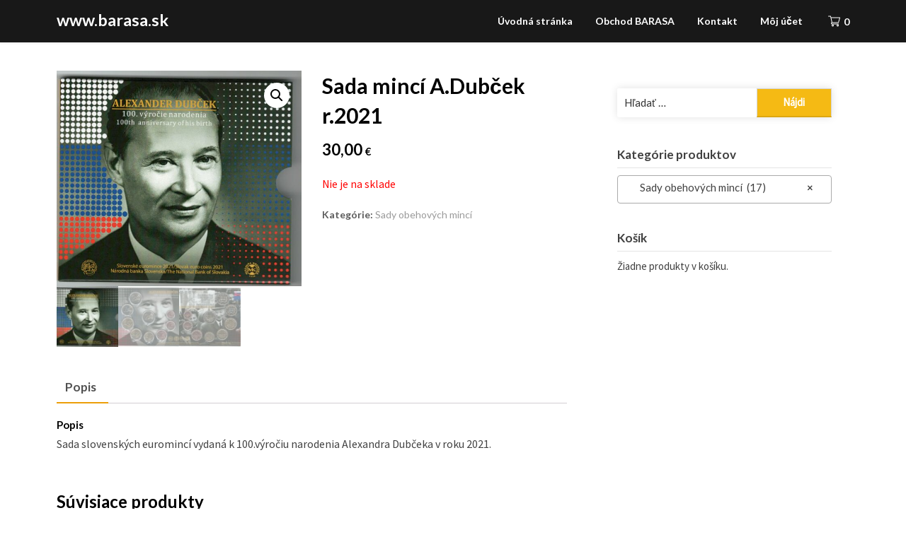

--- FILE ---
content_type: text/html; charset=UTF-8
request_url: https://www.barasa.sk/obchod/sada-minci-a-dubcek-r-2021/
body_size: 15635
content:
<!doctype html>
<html lang="sk-SK">
<head>
	<meta charset="UTF-8">
	<meta name="viewport" content="width=device-width, initial-scale=1">
	<link rel="profile" href="https://gmpg.org/xfn/11">

	<title>Sada mincí A.Dubček r.2021 &#8211; www.barasa.sk</title>
<meta name='robots' content='max-image-preview:large' />
<script>window._wca = window._wca || [];</script>
<link rel='dns-prefetch' href='//stats.wp.com' />
<link rel='dns-prefetch' href='//d389zggrogs7qo.cloudfront.net' />
<link rel='dns-prefetch' href='//assets.pinterest.com' />
<link rel='dns-prefetch' href='//platform.linkedin.com' />
<link rel='dns-prefetch' href='//fonts.googleapis.com' />
<link rel="alternate" type="application/rss+xml" title="RSS kanál: www.barasa.sk &raquo;" href="https://www.barasa.sk/feed/" />
<link rel="alternate" type="application/rss+xml" title="RSS kanál komentárov webu www.barasa.sk &raquo;" href="https://www.barasa.sk/comments/feed/" />
<script type="text/javascript">
window._wpemojiSettings = {"baseUrl":"https:\/\/s.w.org\/images\/core\/emoji\/14.0.0\/72x72\/","ext":".png","svgUrl":"https:\/\/s.w.org\/images\/core\/emoji\/14.0.0\/svg\/","svgExt":".svg","source":{"concatemoji":"https:\/\/www.barasa.sk\/wp-includes\/js\/wp-emoji-release.min.js?ver=6.2"}};
/*! This file is auto-generated */
!function(e,a,t){var n,r,o,i=a.createElement("canvas"),p=i.getContext&&i.getContext("2d");function s(e,t){p.clearRect(0,0,i.width,i.height),p.fillText(e,0,0);e=i.toDataURL();return p.clearRect(0,0,i.width,i.height),p.fillText(t,0,0),e===i.toDataURL()}function c(e){var t=a.createElement("script");t.src=e,t.defer=t.type="text/javascript",a.getElementsByTagName("head")[0].appendChild(t)}for(o=Array("flag","emoji"),t.supports={everything:!0,everythingExceptFlag:!0},r=0;r<o.length;r++)t.supports[o[r]]=function(e){if(p&&p.fillText)switch(p.textBaseline="top",p.font="600 32px Arial",e){case"flag":return s("\ud83c\udff3\ufe0f\u200d\u26a7\ufe0f","\ud83c\udff3\ufe0f\u200b\u26a7\ufe0f")?!1:!s("\ud83c\uddfa\ud83c\uddf3","\ud83c\uddfa\u200b\ud83c\uddf3")&&!s("\ud83c\udff4\udb40\udc67\udb40\udc62\udb40\udc65\udb40\udc6e\udb40\udc67\udb40\udc7f","\ud83c\udff4\u200b\udb40\udc67\u200b\udb40\udc62\u200b\udb40\udc65\u200b\udb40\udc6e\u200b\udb40\udc67\u200b\udb40\udc7f");case"emoji":return!s("\ud83e\udef1\ud83c\udffb\u200d\ud83e\udef2\ud83c\udfff","\ud83e\udef1\ud83c\udffb\u200b\ud83e\udef2\ud83c\udfff")}return!1}(o[r]),t.supports.everything=t.supports.everything&&t.supports[o[r]],"flag"!==o[r]&&(t.supports.everythingExceptFlag=t.supports.everythingExceptFlag&&t.supports[o[r]]);t.supports.everythingExceptFlag=t.supports.everythingExceptFlag&&!t.supports.flag,t.DOMReady=!1,t.readyCallback=function(){t.DOMReady=!0},t.supports.everything||(n=function(){t.readyCallback()},a.addEventListener?(a.addEventListener("DOMContentLoaded",n,!1),e.addEventListener("load",n,!1)):(e.attachEvent("onload",n),a.attachEvent("onreadystatechange",function(){"complete"===a.readyState&&t.readyCallback()})),(e=t.source||{}).concatemoji?c(e.concatemoji):e.wpemoji&&e.twemoji&&(c(e.twemoji),c(e.wpemoji)))}(window,document,window._wpemojiSettings);
</script>
<style type="text/css">
img.wp-smiley,
img.emoji {
	display: inline !important;
	border: none !important;
	box-shadow: none !important;
	height: 1em !important;
	width: 1em !important;
	margin: 0 0.07em !important;
	vertical-align: -0.1em !important;
	background: none !important;
	padding: 0 !important;
}
</style>
	<link rel='stylesheet' id='wp-block-library-css' href='https://www.barasa.sk/wp-includes/css/dist/block-library/style.min.css?ver=6.2' type='text/css' media='all' />
<style id='wp-block-library-inline-css' type='text/css'>
.has-text-align-justify{text-align:justify;}
</style>
<link rel='stylesheet' id='mediaelement-css' href='https://www.barasa.sk/wp-includes/js/mediaelement/mediaelementplayer-legacy.min.css?ver=4.2.17' type='text/css' media='all' />
<link rel='stylesheet' id='wp-mediaelement-css' href='https://www.barasa.sk/wp-includes/js/mediaelement/wp-mediaelement.min.css?ver=6.2' type='text/css' media='all' />
<link rel='stylesheet' id='wc-blocks-vendors-style-css' href='https://www.barasa.sk/wp-content/plugins/woocommerce/packages/woocommerce-blocks/build/wc-blocks-vendors-style.css?ver=9.8.5' type='text/css' media='all' />
<link rel='stylesheet' id='wc-blocks-style-css' href='https://www.barasa.sk/wp-content/plugins/woocommerce/packages/woocommerce-blocks/build/wc-blocks-style.css?ver=9.8.5' type='text/css' media='all' />
<link rel='stylesheet' id='classic-theme-styles-css' href='https://www.barasa.sk/wp-includes/css/classic-themes.min.css?ver=6.2' type='text/css' media='all' />
<style id='global-styles-inline-css' type='text/css'>
body{--wp--preset--color--black: #000000;--wp--preset--color--cyan-bluish-gray: #abb8c3;--wp--preset--color--white: #ffffff;--wp--preset--color--pale-pink: #f78da7;--wp--preset--color--vivid-red: #cf2e2e;--wp--preset--color--luminous-vivid-orange: #ff6900;--wp--preset--color--luminous-vivid-amber: #fcb900;--wp--preset--color--light-green-cyan: #7bdcb5;--wp--preset--color--vivid-green-cyan: #00d084;--wp--preset--color--pale-cyan-blue: #8ed1fc;--wp--preset--color--vivid-cyan-blue: #0693e3;--wp--preset--color--vivid-purple: #9b51e0;--wp--preset--gradient--vivid-cyan-blue-to-vivid-purple: linear-gradient(135deg,rgba(6,147,227,1) 0%,rgb(155,81,224) 100%);--wp--preset--gradient--light-green-cyan-to-vivid-green-cyan: linear-gradient(135deg,rgb(122,220,180) 0%,rgb(0,208,130) 100%);--wp--preset--gradient--luminous-vivid-amber-to-luminous-vivid-orange: linear-gradient(135deg,rgba(252,185,0,1) 0%,rgba(255,105,0,1) 100%);--wp--preset--gradient--luminous-vivid-orange-to-vivid-red: linear-gradient(135deg,rgba(255,105,0,1) 0%,rgb(207,46,46) 100%);--wp--preset--gradient--very-light-gray-to-cyan-bluish-gray: linear-gradient(135deg,rgb(238,238,238) 0%,rgb(169,184,195) 100%);--wp--preset--gradient--cool-to-warm-spectrum: linear-gradient(135deg,rgb(74,234,220) 0%,rgb(151,120,209) 20%,rgb(207,42,186) 40%,rgb(238,44,130) 60%,rgb(251,105,98) 80%,rgb(254,248,76) 100%);--wp--preset--gradient--blush-light-purple: linear-gradient(135deg,rgb(255,206,236) 0%,rgb(152,150,240) 100%);--wp--preset--gradient--blush-bordeaux: linear-gradient(135deg,rgb(254,205,165) 0%,rgb(254,45,45) 50%,rgb(107,0,62) 100%);--wp--preset--gradient--luminous-dusk: linear-gradient(135deg,rgb(255,203,112) 0%,rgb(199,81,192) 50%,rgb(65,88,208) 100%);--wp--preset--gradient--pale-ocean: linear-gradient(135deg,rgb(255,245,203) 0%,rgb(182,227,212) 50%,rgb(51,167,181) 100%);--wp--preset--gradient--electric-grass: linear-gradient(135deg,rgb(202,248,128) 0%,rgb(113,206,126) 100%);--wp--preset--gradient--midnight: linear-gradient(135deg,rgb(2,3,129) 0%,rgb(40,116,252) 100%);--wp--preset--duotone--dark-grayscale: url('#wp-duotone-dark-grayscale');--wp--preset--duotone--grayscale: url('#wp-duotone-grayscale');--wp--preset--duotone--purple-yellow: url('#wp-duotone-purple-yellow');--wp--preset--duotone--blue-red: url('#wp-duotone-blue-red');--wp--preset--duotone--midnight: url('#wp-duotone-midnight');--wp--preset--duotone--magenta-yellow: url('#wp-duotone-magenta-yellow');--wp--preset--duotone--purple-green: url('#wp-duotone-purple-green');--wp--preset--duotone--blue-orange: url('#wp-duotone-blue-orange');--wp--preset--font-size--small: 13px;--wp--preset--font-size--medium: 20px;--wp--preset--font-size--large: 36px;--wp--preset--font-size--x-large: 42px;--wp--preset--spacing--20: 0.44rem;--wp--preset--spacing--30: 0.67rem;--wp--preset--spacing--40: 1rem;--wp--preset--spacing--50: 1.5rem;--wp--preset--spacing--60: 2.25rem;--wp--preset--spacing--70: 3.38rem;--wp--preset--spacing--80: 5.06rem;--wp--preset--shadow--natural: 6px 6px 9px rgba(0, 0, 0, 0.2);--wp--preset--shadow--deep: 12px 12px 50px rgba(0, 0, 0, 0.4);--wp--preset--shadow--sharp: 6px 6px 0px rgba(0, 0, 0, 0.2);--wp--preset--shadow--outlined: 6px 6px 0px -3px rgba(255, 255, 255, 1), 6px 6px rgba(0, 0, 0, 1);--wp--preset--shadow--crisp: 6px 6px 0px rgba(0, 0, 0, 1);}:where(.is-layout-flex){gap: 0.5em;}body .is-layout-flow > .alignleft{float: left;margin-inline-start: 0;margin-inline-end: 2em;}body .is-layout-flow > .alignright{float: right;margin-inline-start: 2em;margin-inline-end: 0;}body .is-layout-flow > .aligncenter{margin-left: auto !important;margin-right: auto !important;}body .is-layout-constrained > .alignleft{float: left;margin-inline-start: 0;margin-inline-end: 2em;}body .is-layout-constrained > .alignright{float: right;margin-inline-start: 2em;margin-inline-end: 0;}body .is-layout-constrained > .aligncenter{margin-left: auto !important;margin-right: auto !important;}body .is-layout-constrained > :where(:not(.alignleft):not(.alignright):not(.alignfull)){max-width: var(--wp--style--global--content-size);margin-left: auto !important;margin-right: auto !important;}body .is-layout-constrained > .alignwide{max-width: var(--wp--style--global--wide-size);}body .is-layout-flex{display: flex;}body .is-layout-flex{flex-wrap: wrap;align-items: center;}body .is-layout-flex > *{margin: 0;}:where(.wp-block-columns.is-layout-flex){gap: 2em;}.has-black-color{color: var(--wp--preset--color--black) !important;}.has-cyan-bluish-gray-color{color: var(--wp--preset--color--cyan-bluish-gray) !important;}.has-white-color{color: var(--wp--preset--color--white) !important;}.has-pale-pink-color{color: var(--wp--preset--color--pale-pink) !important;}.has-vivid-red-color{color: var(--wp--preset--color--vivid-red) !important;}.has-luminous-vivid-orange-color{color: var(--wp--preset--color--luminous-vivid-orange) !important;}.has-luminous-vivid-amber-color{color: var(--wp--preset--color--luminous-vivid-amber) !important;}.has-light-green-cyan-color{color: var(--wp--preset--color--light-green-cyan) !important;}.has-vivid-green-cyan-color{color: var(--wp--preset--color--vivid-green-cyan) !important;}.has-pale-cyan-blue-color{color: var(--wp--preset--color--pale-cyan-blue) !important;}.has-vivid-cyan-blue-color{color: var(--wp--preset--color--vivid-cyan-blue) !important;}.has-vivid-purple-color{color: var(--wp--preset--color--vivid-purple) !important;}.has-black-background-color{background-color: var(--wp--preset--color--black) !important;}.has-cyan-bluish-gray-background-color{background-color: var(--wp--preset--color--cyan-bluish-gray) !important;}.has-white-background-color{background-color: var(--wp--preset--color--white) !important;}.has-pale-pink-background-color{background-color: var(--wp--preset--color--pale-pink) !important;}.has-vivid-red-background-color{background-color: var(--wp--preset--color--vivid-red) !important;}.has-luminous-vivid-orange-background-color{background-color: var(--wp--preset--color--luminous-vivid-orange) !important;}.has-luminous-vivid-amber-background-color{background-color: var(--wp--preset--color--luminous-vivid-amber) !important;}.has-light-green-cyan-background-color{background-color: var(--wp--preset--color--light-green-cyan) !important;}.has-vivid-green-cyan-background-color{background-color: var(--wp--preset--color--vivid-green-cyan) !important;}.has-pale-cyan-blue-background-color{background-color: var(--wp--preset--color--pale-cyan-blue) !important;}.has-vivid-cyan-blue-background-color{background-color: var(--wp--preset--color--vivid-cyan-blue) !important;}.has-vivid-purple-background-color{background-color: var(--wp--preset--color--vivid-purple) !important;}.has-black-border-color{border-color: var(--wp--preset--color--black) !important;}.has-cyan-bluish-gray-border-color{border-color: var(--wp--preset--color--cyan-bluish-gray) !important;}.has-white-border-color{border-color: var(--wp--preset--color--white) !important;}.has-pale-pink-border-color{border-color: var(--wp--preset--color--pale-pink) !important;}.has-vivid-red-border-color{border-color: var(--wp--preset--color--vivid-red) !important;}.has-luminous-vivid-orange-border-color{border-color: var(--wp--preset--color--luminous-vivid-orange) !important;}.has-luminous-vivid-amber-border-color{border-color: var(--wp--preset--color--luminous-vivid-amber) !important;}.has-light-green-cyan-border-color{border-color: var(--wp--preset--color--light-green-cyan) !important;}.has-vivid-green-cyan-border-color{border-color: var(--wp--preset--color--vivid-green-cyan) !important;}.has-pale-cyan-blue-border-color{border-color: var(--wp--preset--color--pale-cyan-blue) !important;}.has-vivid-cyan-blue-border-color{border-color: var(--wp--preset--color--vivid-cyan-blue) !important;}.has-vivid-purple-border-color{border-color: var(--wp--preset--color--vivid-purple) !important;}.has-vivid-cyan-blue-to-vivid-purple-gradient-background{background: var(--wp--preset--gradient--vivid-cyan-blue-to-vivid-purple) !important;}.has-light-green-cyan-to-vivid-green-cyan-gradient-background{background: var(--wp--preset--gradient--light-green-cyan-to-vivid-green-cyan) !important;}.has-luminous-vivid-amber-to-luminous-vivid-orange-gradient-background{background: var(--wp--preset--gradient--luminous-vivid-amber-to-luminous-vivid-orange) !important;}.has-luminous-vivid-orange-to-vivid-red-gradient-background{background: var(--wp--preset--gradient--luminous-vivid-orange-to-vivid-red) !important;}.has-very-light-gray-to-cyan-bluish-gray-gradient-background{background: var(--wp--preset--gradient--very-light-gray-to-cyan-bluish-gray) !important;}.has-cool-to-warm-spectrum-gradient-background{background: var(--wp--preset--gradient--cool-to-warm-spectrum) !important;}.has-blush-light-purple-gradient-background{background: var(--wp--preset--gradient--blush-light-purple) !important;}.has-blush-bordeaux-gradient-background{background: var(--wp--preset--gradient--blush-bordeaux) !important;}.has-luminous-dusk-gradient-background{background: var(--wp--preset--gradient--luminous-dusk) !important;}.has-pale-ocean-gradient-background{background: var(--wp--preset--gradient--pale-ocean) !important;}.has-electric-grass-gradient-background{background: var(--wp--preset--gradient--electric-grass) !important;}.has-midnight-gradient-background{background: var(--wp--preset--gradient--midnight) !important;}.has-small-font-size{font-size: var(--wp--preset--font-size--small) !important;}.has-medium-font-size{font-size: var(--wp--preset--font-size--medium) !important;}.has-large-font-size{font-size: var(--wp--preset--font-size--large) !important;}.has-x-large-font-size{font-size: var(--wp--preset--font-size--x-large) !important;}
.wp-block-navigation a:where(:not(.wp-element-button)){color: inherit;}
:where(.wp-block-columns.is-layout-flex){gap: 2em;}
.wp-block-pullquote{font-size: 1.5em;line-height: 1.6;}
</style>
<link rel='stylesheet' id='photoswipe-css' href='https://www.barasa.sk/wp-content/plugins/woocommerce/assets/css/photoswipe/photoswipe.min.css?ver=7.6.1' type='text/css' media='all' />
<link rel='stylesheet' id='photoswipe-default-skin-css' href='https://www.barasa.sk/wp-content/plugins/woocommerce/assets/css/photoswipe/default-skin/default-skin.min.css?ver=7.6.1' type='text/css' media='all' />
<link rel='stylesheet' id='woocommerce-layout-css' href='https://www.barasa.sk/wp-content/plugins/woocommerce/assets/css/woocommerce-layout.css?ver=7.6.1' type='text/css' media='all' />
<style id='woocommerce-layout-inline-css' type='text/css'>

	.infinite-scroll .woocommerce-pagination {
		display: none;
	}
</style>
<link rel='stylesheet' id='woocommerce-smallscreen-css' href='https://www.barasa.sk/wp-content/plugins/woocommerce/assets/css/woocommerce-smallscreen.css?ver=7.6.1' type='text/css' media='only screen and (max-width: 768px)' />
<link rel='stylesheet' id='woocommerce-general-css' href='https://www.barasa.sk/wp-content/plugins/woocommerce/assets/css/woocommerce.css?ver=7.6.1' type='text/css' media='all' />
<style id='woocommerce-inline-inline-css' type='text/css'>
.woocommerce form .form-row .required { visibility: visible; }
</style>
<link rel='stylesheet' id='gutenshop-owl-slider-default-css' href='https://www.barasa.sk/wp-content/themes/gutenshop/css/owl.carousel.min.css?ver=6.2' type='text/css' media='all' />
<link rel='stylesheet' id='gutenshop-owl-slider-theme-css' href='https://www.barasa.sk/wp-content/themes/gutenshop/css/owl.theme.default.css?ver=6.2' type='text/css' media='all' />
<link rel='stylesheet' id='font-awesome-css' href='https://www.barasa.sk/wp-content/themes/gutenshop/css/font-awesome.min.css?ver=6.2' type='text/css' media='all' />
<link rel='stylesheet' id='gutenshop-foundation-css' href='https://www.barasa.sk/wp-content/themes/gutenshop/css/foundation.css?ver=6.2' type='text/css' media='all' />
<link rel='stylesheet' id='gutenshop-font-css' href='https://fonts.googleapis.com/css?family=Saira+Semi+Condensed%3A400%2C700&#038;ver=6.2' type='text/css' media='all' />
<link rel='stylesheet' id='gutenshop-dashicons-css' href='https://www.barasa.sk/wp-includes/css/dashicons.css?ver=6.2' type='text/css' media='all' />
<link rel='stylesheet' id='gutenshop-style-css' href='https://www.barasa.sk/wp-content/themes/gutenshop/style.css?ver=6.2' type='text/css' media='all' />
<link rel='stylesheet' id='gutenshop-google-fonts-css' href='//fonts.googleapis.com/css?family=Lato%3A400%2C300italic%2C700%2C700i%7CSource+Sans+Pro%3A400%2C400italic&#038;ver=6.2' type='text/css' media='all' />
<link rel='stylesheet' id='jetpack_css-css' href='https://www.barasa.sk/wp-content/plugins/jetpack/css/jetpack.css?ver=12.0' type='text/css' media='all' />
<script type='text/javascript' src='https://www.barasa.sk/wp-includes/js/jquery/jquery.min.js?ver=3.6.3' id='jquery-core-js'></script>
<script type='text/javascript' src='https://www.barasa.sk/wp-includes/js/jquery/jquery-migrate.min.js?ver=3.4.0' id='jquery-migrate-js'></script>
<script defer type='text/javascript' src='https://stats.wp.com/s-202604.js' id='woocommerce-analytics-js'></script>
<link rel="https://api.w.org/" href="https://www.barasa.sk/wp-json/" /><link rel="alternate" type="application/json" href="https://www.barasa.sk/wp-json/wp/v3/product/1547" /><link rel="EditURI" type="application/rsd+xml" title="RSD" href="https://www.barasa.sk/xmlrpc.php?rsd" />
<link rel="wlwmanifest" type="application/wlwmanifest+xml" href="https://www.barasa.sk/wp-includes/wlwmanifest.xml" />
<meta name="generator" content="WordPress 6.2" />
<meta name="generator" content="WooCommerce 7.6.1" />
<link rel="canonical" href="https://www.barasa.sk/obchod/sada-minci-a-dubcek-r-2021/" />
<link rel='shortlink' href='https://www.barasa.sk/?p=1547' />
<link rel="alternate" type="application/json+oembed" href="https://www.barasa.sk/wp-json/oembed/1.0/embed?url=https%3A%2F%2Fwww.barasa.sk%2Fobchod%2Fsada-minci-a-dubcek-r-2021%2F" />
<link rel="alternate" type="text/xml+oembed" href="https://www.barasa.sk/wp-json/oembed/1.0/embed?url=https%3A%2F%2Fwww.barasa.sk%2Fobchod%2Fsada-minci-a-dubcek-r-2021%2F&#038;format=xml" />
	<style>img#wpstats{display:none}</style>
		
		<style type="text/css">
			/* Navigation */
			.main-navigation a, #site-navigation span.dashicons.dashicons-menu:before, .iot-menu-left-ul a { color: #ffffff; }
			.cart-customlocation svg{ fill: #ffffff; }
			.navigation-wrapper, .main-navigation ul ul, #iot-menu-left, .cart-preview{ background: #181818; }
					
	






/* Global */
.single .content-area a, .page .content-area a, .woocommerce table.shop_table a { color: ; }
.page .content-area a.button, .single .page .content-area a.button {color:#fff;}
a.button,a.button:hover,a.button:active,a.button:focus, button, input[type="button"], input[type="reset"], input[type="submit"] { background: ; }
.tags-links a, .cat-links a{ border-color: ; }
.single main article .entry-meta *, .single main article .entry-meta, .archive main article .entry-meta *, .comments-area .comment-metadata time{ color: ; }
.single .content-area h1, .single .content-area h2, .single .content-area h3, .single .content-area h4, .single .content-area h5, .single .content-area h6, .page .content-area h1, .page .content-area h2, .page .content-area h3, .page .content-area h4, .page .content-area h5, .page .content-area h6, .page .content-area th, .single .content-area th, .blog.related-posts main article h4 a, .single b.fn, .page b.fn, .error404 h1, .search-results h1.page-title, .search-no-results h1.page-title, .archive h1.page-title, .page header.entry-header h1, h2.woocommerce-loop-product__title, .woocommerce-billing-fields label,#order_comments_field label, .wc_payment_method label, form.woocommerce-EditAccountForm.edit-account legend, .product h1.product_title.entry-title, .woocommerce div.product p.price *{ color: ; }
.comment-respond p.comment-notes, .comment-respond label, .page .site-content .entry-content cite, .comment-content *, .about-the-author, .page code, .page kbd, .page tt, .page var, .page .site-content .entry-content, .page .site-content .entry-content p, .page .site-content .entry-content li, .page .site-content .entry-content div, .comment-respond p.comment-notes, .comment-respond label, .single .site-content .entry-content cite, .comment-content *, .about-the-author, .single code, .single kbd, .single tt, .single var, .single .site-content .entry-content, .single .site-content .entry-content p, .single .site-content .entry-content li, .single .site-content .entry-content div, .error404 p, .search-no-results p, .woocommerce-Price-amount.amount, .woocommerce ul.products li.product .price, mark.count, p.woocommerce-result-count, .cart-subtotal span.woocommerce-Price-amount.amount, .order-total span.woocommerce-Price-amount.amount, .woocommerce-terms-and-conditions-wrapper .validate-required label, .woocommerce-form-login span, .woocommerce-form-login label, .create-account span, #customer_login .form-row label, .woocommerce-view-order mark,.woocommerce-view-order ins, table tfoot, .woocommerce form .form-row label, .payment_method_stripe label, .variations label, .product span.sku, .woocommerce div.product .woocommerce-tabs ul.tabs li a, .woocommerce div.product .woocommerce-tabs ul.tabs li a:hover, .woocommerce table.shop_attributes th, .woocommerce table.shop_attributes td { color: ; }
.page .entry-content blockquote, .single .entry-content blockquote, .comment-content blockquote { border-color: ; }
.error-404 input.search-field, .about-the-author, .comments-title, .related-posts h3, .comment-reply-title,#add_payment_method .cart-collaterals .cart_totals tr td, #add_payment_method .cart-collaterals .cart_totals tr th, .woocommerce-cart .cart-collaterals .cart_totals tr td, .woocommerce-cart .cart-collaterals .cart_totals tr th, .woocommerce-checkout .cart-collaterals .cart_totals tr td, .woocommerce-checkout .cart-collaterals .cart_totals tr th, .woocommerce-cart .cart_totals h2, .woocommerce table.shop_table td, .woocommerce-checkout .woocommerce-billing-fields h3, #add_payment_method #payment ul.payment_methods, .woocommerce-cart #payment ul.payment_methods, .woocommerce-checkout #payment ul.payment_methods,.woocommerce div.product .woocommerce-tabs ul.tabs::before { border-color: ; }
.product h1.product_title.entry-title:after, .woocommerce-cart h1:after, .woocommerce-account.woocommerce-page h1.entry-title:after, #customer_login h2:after{ background: ; }
.woocommerce table.shop_table.woocommerce-checkout-review-order-table, .single article.post table *,.page article.page table *, nav.woocommerce-MyAccount-navigation li{ border-color:  !important; }
.wp-block-button__link, ul li.product .button, ul li.product .button:hover, .woocommerce ul.products li.product .product-feed-button .add_to_cart_button, .woocommerce ul.products li.product .product-feed-button .button, .woocommerce ul.products li.product:hover a.added_to_cart.wc-forward, .woocommerce nav.woocommerce-pagination ul li a, .woocommerce nav.woocommerce-pagination ul li a:hover, .woocommerce nav.woocommerce-pagination ul li span.current, .woocommerce nav.woocommerce-pagination ul li span.current:hover, .woocommerce nav.woocommerce-pagination ul li span, .woocommerce nav.woocommerce-pagination ul li, a.checkout-button.button.alt.wc-forward, .woocommerce #respond input#submit, .woocommerce a.button, .woocommerce button.button, .woocommerce input.button, .woocommerce table.shop_table .coupon button.button, .woocommerce #respond input#submit:hover, .woocommerce a.button:hover, .woocommerce button.button:hover, .woocommerce input.button:hover, .return-to-shop a.button.wc-backward, .woocommerce #respond input#submit.disabled:hover, .woocommerce #respond input#submit:disabled:hover, .woocommerce #respond input#submit:disabled[disabled]:hover, .woocommerce a.button.disabled:hover, .woocommerce a.button:disabled:hover, .woocommerce a.button:disabled[disabled]:hover, .woocommerce button.button.disabled:hover, .woocommerce button.button:disabled:hover, .woocommerce button.button:disabled[disabled]:hover, .woocommerce input.button.disabled:hover, .woocommerce input.button:disabled:hover, .woocommerce input.button:disabled[disabled]:hover, .woocommerce-checkout button#place_order, .woocommerce .woocommerce-message a.button.wc-forward, .woocommerce-message a.button.wc-forward:hover, .woocommerce-message a.button.wc-forward:focus, div#customer_login form.woocommerce-EditAccountForm.edit-account button.woocommerce-Button.button, .woocommerce-form-login button.woocommerce-Button.button, #customer_login button.woocommerce-Button.button, a.button, a.button:hover, a.button:active, a.button:focus, button, input[type="button"], input[type="reset"], input[type="submit"], .woocommerce-account a.woocommerce-button.button.view, .woocommerce-account a.woocommerce-button.button.view:hover, .woocommerce-account a.woocommerce-button.button.view:active, .woocommerce-account a.woocommerce-button.button.view:focus, .woocommerce .woocommerce-MyAccount-content a.button, .woocommerce .woocommerce-MyAccount-content a.button:hover, .woocommerce .woocommerce-MyAccount-content a.button:active, .woocommerce .woocommerce-MyAccount-content a.button:focus, form#add_payment_method button#place_order, .woocommerce-Address a.edit, .woocommerce table a.button.delete, .woocommerce table a.button.delete:hover, button.single_add_to_cart_button.button.alt, button.single_add_to_cart_button.button.alt:hover, .woocommerce #respond input#submit.alt.disabled, .woocommerce #respond input#submit.alt.disabled:hover, .woocommerce #respond input#submit.alt:disabled, .woocommerce #respond input#submit.alt:disabled:hover, .woocommerce #respond input#submit.alt:disabled[disabled], .woocommerce #respond input#submit.alt:disabled[disabled]:hover, .woocommerce a.button.alt.disabled, .woocommerce a.button.alt.disabled:hover, .woocommerce a.button.alt:disabled, .woocommerce a.button.alt:disabled:hover, .woocommerce a.button.alt:disabled[disabled], .woocommerce a.button.alt:disabled[disabled]:hover, .woocommerce button.button.alt.disabled, .woocommerce button.button.alt.disabled:hover, .woocommerce button.button.alt:disabled, .woocommerce button.button.alt:disabled:hover, .woocommerce button.button.alt:disabled[disabled], .woocommerce button.button.alt:disabled[disabled]:hover, .woocommerce input.button.alt.disabled, .woocommerce input.button.alt.disabled:hover, .woocommerce input.button.alt:disabled, .woocommerce input.button.alt:disabled:hover, .woocommerce input.button.alt:disabled[disabled], .woocommerce input.button.alt:disabled[disabled]:hover, .woocommerce #respond input#submit.alt, .woocommerce a.button.alt, .woocommerce button.button.alt, .woocommerce input.button.alt, .single-product.woocommerce #respond input#submit{ background: ; }
.single .content-area a.wp-block-button__link, .page .content-area a.wp-block-button__link, .wp-block-button__link, ul li.product .button, ul li.product .button:hover, .woocommerce ul.products li.product .product-feed-button .add_to_cart_button, .woocommerce ul.products li.product .product-feed-button .button, .woocommerce ul.products li.product:hover a.added_to_cart.wc-forward, .woocommerce nav.woocommerce-pagination ul li a, .woocommerce nav.woocommerce-pagination ul li a:hover, .woocommerce nav.woocommerce-pagination ul li span.current, .woocommerce nav.woocommerce-pagination ul li span.current:hover, .woocommerce nav.woocommerce-pagination ul li span, .woocommerce nav.woocommerce-pagination ul li, a.checkout-button.button.alt.wc-forward, .woocommerce #respond input#submit, .woocommerce a.button, .woocommerce button.button, .woocommerce input.button, .woocommerce table.shop_table .coupon button.button, .woocommerce table.shop_table input#coupon_code, .woocommerce #respond input#submit:hover, .woocommerce a.button:hover, .woocommerce button.button:hover, .woocommerce input.button:hover, #secondary .search-form input.search-submit, .search-form input.search-submit, input.search-submit, a.button, a.button:hover, a.button:active, a.button:focus, button, input[type="button"], input[type="reset"], input[type="submit"], .woocommerce-Address a.edit, .woocommerce table a.button.delete, .woocommerce table a.button.delete:hover,button.single_add_to_cart_button.button.alt, button.single_add_to_cart_button.button.alt:hover, .woocommerce #respond input#submit.alt.disabled, .woocommerce #respond input#submit.alt.disabled:hover, .woocommerce #respond input#submit.alt:disabled, .woocommerce #respond input#submit.alt:disabled:hover, .woocommerce #respond input#submit.alt:disabled[disabled], .woocommerce #respond input#submit.alt:disabled[disabled]:hover, .woocommerce a.button.alt.disabled, .woocommerce a.button.alt.disabled:hover, .woocommerce a.button.alt:disabled, .woocommerce a.button.alt:disabled:hover, .woocommerce a.button.alt:disabled[disabled], .woocommerce a.button.alt:disabled[disabled]:hover, .woocommerce button.button.alt.disabled, .woocommerce button.button.alt.disabled:hover, .woocommerce button.button.alt:disabled, .woocommerce button.button.alt:disabled:hover, .woocommerce button.button.alt:disabled[disabled], .woocommerce button.button.alt:disabled[disabled]:hover, .woocommerce input.button.alt.disabled, .woocommerce input.button.alt.disabled:hover, .woocommerce input.button.alt:disabled, .woocommerce input.button.alt:disabled:hover, .woocommerce input.button.alt:disabled[disabled], .woocommerce input.button.alt:disabled[disabled]:hover, .woocommerce #respond input#submit.alt, .woocommerce a.button.alt, .woocommerce button.button.alt, .woocommerce input.button.alt, .single-product.woocommerce #respond input#submit { color:  !important; }
.woocommerce table.shop_table input#coupon_code, .woocommerce #respond input#submit:hover, .woocommerce a.button:hover, .woocommerce button.button:hover, .woocommerce input.button:hover, .woocommerce-account a.woocommerce-button.button.view, .woocommerce-account a.woocommerce-button.button.view:hover, .woocommerce-account a.woocommerce-button.button.view:active, .woocommerce-account a.woocommerce-button.button.view:focus, .woocommerce .woocommerce-MyAccount-content a.button, .woocommerce .woocommerce-MyAccount-content a.button:hover, .woocommerce .woocommerce-MyAccount-content a.button:active, .woocommerce .woocommerce-MyAccount-content a.button:focus, form#add_payment_method button#place_order, .woocommerce-Address a.edit,.woocommerce table a.button.delete, .woocommerce table a.button.delete:hover, button.single_add_to_cart_button.button.alt, button.single_add_to_cart_button.button.alt:hover,.woocommerce .product .woocommerce-tabs ul.tabs.wc-tabs li.active,.woocommerce #respond input#submit.alt.disabled, .woocommerce #respond input#submit.alt.disabled:hover, .woocommerce #respond input#submit.alt:disabled, .woocommerce #respond input#submit.alt:disabled:hover, .woocommerce #respond input#submit.alt:disabled[disabled], .woocommerce #respond input#submit.alt:disabled[disabled]:hover, .woocommerce a.button.alt.disabled, .woocommerce a.button.alt.disabled:hover, .woocommerce a.button.alt:disabled, .woocommerce a.button.alt:disabled:hover, .woocommerce a.button.alt:disabled[disabled], .woocommerce a.button.alt:disabled[disabled]:hover, .woocommerce button.button.alt.disabled, .woocommerce button.button.alt.disabled:hover, .woocommerce button.button.alt:disabled, .woocommerce button.button.alt:disabled:hover, .woocommerce button.button.alt:disabled[disabled], .woocommerce button.button.alt:disabled[disabled]:hover, .woocommerce input.button.alt.disabled, .woocommerce input.button.alt.disabled:hover, .woocommerce input.button.alt:disabled, .woocommerce input.button.alt:disabled:hover, .woocommerce input.button.alt:disabled[disabled], .woocommerce input.button.alt:disabled[disabled]:hover, .woocommerce #respond input#submit.alt, .woocommerce a.button.alt, .woocommerce button.button.alt, .woocommerce input.button.alt{ border-color:  !important; }
.woocommerce span.onsale { color: ; }
.woocommerce span.onsale { background: ; }
.woocommerce .woocommerce-ordering select, .woocommerce .quantity input.qty, .woocommerce form input, .woocommerce form .form-row .input-text, .woocommerce-page form .form-row .input-text, .select2-container--default .select2-selection--single, .error-404 input.search-field, div#stripe-card-element, div#stripe-exp-element, div#stripe-cvc-element, .woocommerce div.product form.cart .variations select { background: ; }
.woocommerce .woocommerce-ordering select, .woocommerce .quantity input.qty, .woocommerce form input, .woocommerce form .form-row .input-text, .woocommerce-page form .form-row .input-text, .select2-container--default .select2-selection--single, .error-404 input.search-field, .select2-container--default .select2-selection--single .select2-selection__rendered, div#stripe-card-element, div#stripe-exp-element, div#stripe-cvc-element, .woocommerce div.product form.cart .variations select { color: ; }
.woocommerce .woocommerce-ordering select, .woocommerce .quantity input.qty, .woocommerce form input, .woocommerce form .form-row .input-text, .woocommerce-page form .form-row .input-text, .select2-container--default .select2-selection--single, .woocommerce form .form-row.woocommerce-validated .select2-container, .woocommerce form .form-row.woocommerce-validated input.input-text, .woocommerce form .form-row.woocommerce-validated select, .error-404 input.search-field, div#stripe-card-element, div#stripe-exp-element, div#stripe-cvc-element, .woocommerce div.product form.cart .variations select { border-color:  !important; }
.select2-container--default .select2-selection--single .select2-selection__arrow b{ border-color:  transparent transparent transparent; }
.single article.post table *,.page article.page table *, .woocommerce .woocommerce-checkout #payment ul.payment_methods, .woocommerce-error, .woocommerce-info, .woocommerce-message, .woocommerce-checkout form.woocommerce-form.woocommerce-form-login.login{ background: #; }

 

	.single-post div#primary.content-area { width: 100%; max-width: 100%; }
	.single-post aside#secondary { display: none; }







	a.gutenshopshare-link.gutenshopshare-pinterest {
		display:none;
	}
	a.gutenshopshare-link.gutenshopshare-linkedin {
		display:none;
	}
	a.gutenshopshare-link.gutenshopshare-whatsapp {
		display:none;
	}
	a.gutenshopshare-link.gutenshopshare-twitter {
		display:none;
	}
	a.gutenshopshare-link.gutenshopshare-facebook {
		display:none;
	}

	.gutenshopshare-link img {display:none;}
	.gutenshopshare-link:after {display:none;}

/* Sidebar */
.sidebar-inner{ background-color: ; }
#secondary h4, #secondary h1, #secondary h2, #secondary h3, #secondary h5, #secondary h6, #secondary h4 a, #secondary span.product-title{ color: ; }
#secondary .search-form input.search-submit, #secondary .search-form input.search-submit, #secondary input.search-submit, #secondary .widget_product_search form.woocommerce-product-search button, #secondary button.button, .sidebar-inner .widget.widget_shopping_cart a.button, #secondary .sidebar-inner .widget.widget_shopping_cart a.button { background-color: ; }
#secondary .sidebar-inner .widget.widget_shopping_cart a.button{ color:  !important; }
#secondary .search-form input.search-submit, #secondary .search-form input.search-submit, #secondary input.search-submit, #secondary .widget_product_search form.woocommerce-product-search button, #secondary button.button, #secondary .sidebar-inner .widget.widget_shopping_cart a.button{ color: ; }
#secondary .search-form input.search-field, #secondary .widget_product_search form.woocommerce-product-search .search-field, #secondary .select2-selection, .select2-container--default .select2-selection--single .select2-selection__placeholder, #secondary select, .blog #secondary input.search-field, .blog #secondary input.search-field, .search-results #secondary input.search-field, .archive #secondary input.search-field{ color:  !important; }
#secondary .select2-selection,#secondary .search-form input.search-field, #secondary .widget_product_search form.woocommerce-product-search .search-field, #secondary select, .blog #secondary input.search-field, .blog #secondary input.search-field, .search-results #secondary input.search-field, .archive #secondary input.search-field{ background-color: ; }
#secondary .select2-container--default .select2-selection--single .select2-selection__arrow b { border-color:  transparent transparent transparent; }
.woocommerce .widget_price_filter .ui-slider .ui-slider-handle, .woocommerce .widget_price_filter .ui-slider .ui-slider-range {background:; };}
#secondary span.rpwwt-post-title{ color:  !important; }
#secondary select, #secondary h4, .blog #secondary input.search-field, .blog #secondary input.search-field, .search-results #secondary input.search-field, .archive #secondary input.search-field, #secondary .calendar_wrap * { border-color: ; }
#secondary .amount, #secondary .woocommerce-Price-currencySymbol, #secondary * { color: ; }
#secondary .rpwwt-post-date{ color:  !important; }
#secondary a { color: ; }
#secondary .search-form input.search-submit, .search-form input.search-submit, input.search-submit { background: ; }

/* Blog Feed */
body.custom-background.blog, body.blog, body.custom-background.archive, body.archive, body.custom-background.search-results, body.search-results{ background-color: ; }
.blog main article, .search-results main article, .archive main article, .related-posts.blog main article{ background-color: ; }
.blog main article h2 a, .search-results main article h2 a, .archive main article h2 a{ color: ; }
.blog main article .entry-meta, .archive main article .entry-meta, .search-results main article .entry-meta{ color: ; }
.blog main article p, .search-results main article p, .archive main article p { color: ; }
.nav-links span, .nav-links a, .pagination .current, .nav-links span:hover, .nav-links a:hover, .pagination .current:hover { background: ; }
.nav-links span, .nav-links a, .pagination .current, .nav-links span:hover, .nav-links a:hover, .pagination .current:hover{ color: ; }



/* Slideshow */
.slider-content { padding-top: px; }
.slider-content { padding-bottom: px; }
.owl-theme .owl-dots .owl-dot span { background: ; }
.owl-theme .owl-dots .owl-dot span { border-color: ; }
.owl-theme .owl-dots .owl-dot.active span, .owl-theme .owl-dots .owl-dot:hover span{ background: ; }
.owl-theme .owl-dots .owl-dot.active span, .owl-theme .owl-dots .owl-dot:hover span{ border: ; }



/**** Slide 1 */
.slide_one { background: ; }
.slide_one.owl-item .slideshow-button { background: ; }
.slide_one.owl-item .slideshow-button { color: ; }
.slide_one.owl-item p { color: ; }
.slide_one.owl-item h3 { color: ; }
/**** Slide 3 */
.slide_three { background: ; }
.slide_three.owl-item .slideshow-button { background: ; }
.slide_three.owl-item .slideshow-button { color: ; }
.slide_three.owl-item p { color: ; }
.slide_three.owl-item h3 { color: ; }

/**** Slide 5 */
.slide_five { background: ; }
.slide_five.owl-item .slideshow-button { background: ; }
.slide_five.owl-item .slideshow-button { color: ; }
.slide_five.owl-item p { color: ; }
.slide_five.owl-item h3 { color: ; }

/**** Slide 7 */
.slide_seven { background: ; }
.slide_seven.owl-item .slideshow-button { background: ; }
.slide_seven.owl-item .slideshow-button { color: ; }
.slide_seven.owl-item p { color: ; }
.slide_seven.owl-item h3 { color: ; }
/**** Slide 9 */
.slide_nine { background: ; }
.slide_nine.owl-item .slideshow-button { background: ; }
.slide_nine.owl-item .slideshow-button { color: ; }
.slide_nine.owl-item p { color: ; }
.slide_nine.owl-item h3 { color: ; }


/* Landing Page */

/**** Pagebuilder section */
.sitebuilder-section h1, .sitebuilder-section h2, .sitebuilder-section h3, .sitebuilder-section h4, .sitebuilder-section h5, .sitebuilder-section h6, .sitebuilder-section td  { color: ; }
.sitebuilder-section p, .sitebuilder-section div, .sitebuilder-section ol, .sitebuilder-section ul,.sitebuilder-section li, .sitebuilder-section, .sitebuilder-section cite { color: ; }
.sitebuilder-section a { color: ; }
.sitebuilder-section a.button, .sitebuilder-section a.button:hover, .sitebuilder-section a.button:active, .sitebuilder-section a.button:focus{ background: ; }
.sitebuilder-section { padding-top: px; }
.sitebuilder-section { padding-bottom: px; }
.sitebuilder-section { background: ; }

/**** Grid section */
.grid-section { padding-top: px; }
.grid-section { padding-bottom: px; }
.grid-section h3 { color: ; }
.grid-section p { color: ; }
.grid-section { background-color: ; }

/**** About section */
.about-section { padding-top: px; }
.about-section { padding-bottom: px; }
.about-section { background-color: ; }
.about-section .about-tagline { color: ; }
.about-section h2 { color: ; }
.about-section h2:after { background: ; }
.about-section p { color: ; }

/**** Blog posts section */
.page-template-landing-page-design .blog { padding-top: px; }
.page-template-landing-page-design .blog { padding-bottom: px; }
.landing-page-description h2 { color: ; }
.landing-page-description p { color: ; }
.page-template-landing-page-design .blog { background: ; }
.page-template-landing-page-design .blog .entry-meta, .page-template-landing-page-design .blog .entry-meta *{ color: ; }
.page-template-landing-page-design .blog main article { background: ; }
.page-template-landing-page-design .blog { background: ; }
.page-template-landing-page-design .blog main article h2 a { color: ; }
.page-template-landing-page-design .blog main article p { color: ; }
.blog-post-button-wrapper .blog-button { background: ; }
.blog-post-button-wrapper .blog-button { color: ; }


/**** Blog posts section */
.sitebuilder-section {
	-webkit-box-ordinal-group: ;
	-moz-box-ordinal-group: ;
	-ms-flex-order: ; 
	-webkit-order: ; 
	order: ;
}
.grid-section {
	-webkit-box-ordinal-group: ;
	-moz-box-ordinal-group: ;
	-ms-flex-order: ; 
	-webkit-order: ; 
	order: ;
}
.about-section {
	-webkit-box-ordinal-group: ;
	-moz-box-ordinal-group: ;
	-ms-flex-order: ; 
	-webkit-order: ; 
	order: ;
}
.blog-section-wrapper .blog {
	-webkit-box-ordinal-group: ;
	-moz-box-ordinal-group: ;
	-ms-flex-order: ; 
	-webkit-order: ; 
	order: ;
}

/* Footer */
.footer-container, .footer-widgets-container { background: ; }
.footer-widgets-container h4, .footer-widgets-container h1, .footer-widgets-container h2, .footer-widgets-container h3, .footer-widgets-container h5, .footer-widgets-container h4 a, .footer-widgets-container th, .footer-widgets-container caption { color: ; }
.footer-widgets-container h4, .footer-widgets-container { border-color: ; }
.footer-column *, .footer-column p, .footer-column li { color: ; }
.footer-column a, .footer-menu li a { color: ; }
.site-info a { color: ; }
.site-info { color: ; }


</style>
	<noscript><style>.woocommerce-product-gallery{ opacity: 1 !important; }</style></noscript>
			<style type="text/css">

		.navigation-wrapper {
			background-image: url() no-repeat scroll top;
		}
		
				.site-title a,
		.site-description {
			color: #ffffff;
		}
				</style>
		<link rel="icon" href="https://www.barasa.sk/wp-content/uploads/2020/04/cropped-San-Marino_2020_2€_RAF-32x32.jpg" sizes="32x32" />
<link rel="icon" href="https://www.barasa.sk/wp-content/uploads/2020/04/cropped-San-Marino_2020_2€_RAF-192x192.jpg" sizes="192x192" />
<link rel="apple-touch-icon" href="https://www.barasa.sk/wp-content/uploads/2020/04/cropped-San-Marino_2020_2€_RAF-180x180.jpg" />
<meta name="msapplication-TileImage" content="https://www.barasa.sk/wp-content/uploads/2020/04/cropped-San-Marino_2020_2€_RAF-270x270.jpg" />
</head>

<body data-rsssl=1 class="product-template-default single single-product postid-1547 theme-gutenshop woocommerce woocommerce-page woocommerce-no-js no-sidebar">
	<div class="navigation-wrapper">
		
		<div class="site grid-container">
			<header id="masthead" class="site-header grid-x grid-padding-x">
				<div class="site-branding large-3 medium-9 small-8 cell">
											<div class="logo-container">
							<h2 class="site-title"><a href="https://www.barasa.sk/" rel="home">www.barasa.sk</a></h2>
														<p class="site-description">Barasa &#8211; filatelia a numizmatika</p>
											</div>	
				</div><!-- .site-branding -->

				<nav id="site-navigation" class="main-navigation large-9 medium-3 small-4 cell">
					<div class="cart-header">
						
						<a class="cart-customlocation" href="https://www.barasa.sk/kosik/" title="">
							<svg height="512pt" viewBox="0 -31 512.00026 512" width="512pt" xmlns="http://www.w3.org/2000/svg"><path d="m164.960938 300.003906h.023437c.019531 0 .039063-.003906.058594-.003906h271.957031c6.695312 0 12.582031-4.441406 14.421875-10.878906l60-210c1.292969-4.527344.386719-9.394532-2.445313-13.152344-2.835937-3.757812-7.269531-5.96875-11.976562-5.96875h-366.632812l-10.722657-48.253906c-1.527343-6.863282-7.613281-11.746094-14.644531-11.746094h-90c-8.285156 0-15 6.714844-15 15s6.714844 15 15 15h77.96875c1.898438 8.550781 51.3125 230.917969 54.15625 243.710938-15.941406 6.929687-27.125 22.824218-27.125 41.289062 0 24.8125 20.1875 45 45 45h272c8.285156 0 15-6.714844 15-15s-6.714844-15-15-15h-272c-8.269531 0-15-6.730469-15-15 0-8.257812 6.707031-14.976562 14.960938-14.996094zm312.152343-210.003906-51.429687 180h-248.652344l-40-180zm0 0"/><path d="m150 405c0 24.8125 20.1875 45 45 45s45-20.1875 45-45-20.1875-45-45-45-45 20.1875-45 45zm45-15c8.269531 0 15 6.730469 15 15s-6.730469 15-15 15-15-6.730469-15-15 6.730469-15 15-15zm0 0"/><path d="m362 405c0 24.8125 20.1875 45 45 45s45-20.1875 45-45-20.1875-45-45-45-45 20.1875-45 45zm45-15c8.269531 0 15 6.730469 15 15s-6.730469 15-15 15-15-6.730469-15-15 6.730469-15 15-15zm0 0"/></svg>
							<span class="cart-icon-number">0</span> 
								
									<div class="cart-preview">
										    </div>
</div></a>

<div class="menu-horne-menu-container"><ul id="primary-menu" class="menu"><li id="menu-item-22" class="menu-item menu-item-type-custom menu-item-object-custom menu-item-home menu-item-22"><a href="https://www.barasa.sk/">Úvodná stránka</a></li>
<li id="menu-item-46" class="menu-item menu-item-type-post_type menu-item-object-page current_page_parent menu-item-46"><a href="https://www.barasa.sk/obchod/">Obchod BARASA</a></li>
<li id="menu-item-25" class="menu-item menu-item-type-post_type menu-item-object-page menu-item-25"><a href="https://www.barasa.sk/kontakt/">Kontakt</a></li>
<li id="menu-item-102" class="menu-item menu-item-type-post_type menu-item-object-page menu-item-102"><a href="https://www.barasa.sk/moj-ucet/">Môj účet</a></li>
</ul></div></nav><!-- #site-navigation -->
</header><!-- #masthead -->
</div>
</div>

	
<div class="header-slideshow">
  <div class="owl-carousel owl-theme owl-loaded">
    <div class="owl-stage-outer"> 
      <div class="owl-stage">

        <!-- Content slide 1 -->
                <!-- Content slide 1 -->

        <!-- Image slide 2 -->
                <!-- Image slide 2 -->

        <!-- Content slide 3 -->
                <!-- Content slide 3 -->

        <!-- Image slide 4 -->
                <!-- Image slide 4 -->

        <!-- Content slide 5 -->
                <!-- Content slide 5 -->

        <!-- Image slide 6 -->
                <!-- Image slide 6 -->

        <!-- Content slide 7 -->
                <!-- Content slide 7 -->

        <!-- Image slide 8 -->
                <!-- Image slide 8 -->

        <!-- Content slide 9 -->
                <!-- Content slide 9 -->

        <!-- Image slide 10 -->
                <!-- Image slide 10 -->
        
      </div> 
    </div>
  </div>
</div>
	<div id="page" class="site grid-container thumbnail-below start-container-head">
		<div id="content" class="site-content grid-x grid-padding-x">
		


<!-- Featured img -->
</div>
</div>
<div class="post-thumbnail">
	</div>
<div id="page" class="site grid-container">
	<div id="content" class="site-content grid-x grid-padding-x">
		<!-- / Featured img -->




	<div id="primary" class="content-area large-8 medium-8 small-12 cell">
		<main id="main" class="site-main">

			
<article id="post-1547" class="post-1547 product type-product status-publish has-post-thumbnail product_cat-sady-obehovych-minci first outofstock taxable shipping-taxable purchasable product-type-simple">
	
	<header class="entry-header">
		</header><!-- .entry-header --> 




<div class="entry-content">
	<div class="woocommerce">			<div class="single-product" data-product-page-preselected-id="0">
				<div class="woocommerce-notices-wrapper"></div><div id="product-1547" class="product type-product post-1547 status-publish outofstock product_cat-sady-obehovych-minci has-post-thumbnail taxable shipping-taxable purchasable product-type-simple">

	<div class="woocommerce-product-gallery woocommerce-product-gallery--with-images woocommerce-product-gallery--columns-4 images" data-columns="4" style="opacity: 0; transition: opacity .25s ease-in-out;">
	<figure class="woocommerce-product-gallery__wrapper">
		<div data-thumb="https://www.barasa.sk/wp-content/uploads/2021/12/sada-5-100x100.jpg" data-thumb-alt="" class="woocommerce-product-gallery__image"><a href="https://www.barasa.sk/wp-content/uploads/2021/12/sada-5.jpg"><img width="600" height="527" src="https://www.barasa.sk/wp-content/uploads/2021/12/sada-5-600x527.jpg" class="wp-post-image" alt="" decoding="async" loading="lazy" title="sada" data-caption="" data-src="https://www.barasa.sk/wp-content/uploads/2021/12/sada-5.jpg" data-large_image="https://www.barasa.sk/wp-content/uploads/2021/12/sada-5.jpg" data-large_image_width="1806" data-large_image_height="1587" srcset="https://www.barasa.sk/wp-content/uploads/2021/12/sada-5-600x527.jpg 600w, https://www.barasa.sk/wp-content/uploads/2021/12/sada-5-300x264.jpg 300w, https://www.barasa.sk/wp-content/uploads/2021/12/sada-5-1024x900.jpg 1024w, https://www.barasa.sk/wp-content/uploads/2021/12/sada-5-768x675.jpg 768w, https://www.barasa.sk/wp-content/uploads/2021/12/sada-5-1536x1350.jpg 1536w, https://www.barasa.sk/wp-content/uploads/2021/12/sada-5.jpg 1806w" sizes="(max-width: 600px) 100vw, 600px" /></a></div><div data-thumb="https://www.barasa.sk/wp-content/uploads/2021/12/sada-6-100x100.jpg" data-thumb-alt="" class="woocommerce-product-gallery__image"><a href="https://www.barasa.sk/wp-content/uploads/2021/12/sada-6.jpg"><img width="600" height="532" src="https://www.barasa.sk/wp-content/uploads/2021/12/sada-6-600x532.jpg" class="" alt="" decoding="async" loading="lazy" title="sada" data-caption="" data-src="https://www.barasa.sk/wp-content/uploads/2021/12/sada-6.jpg" data-large_image="https://www.barasa.sk/wp-content/uploads/2021/12/sada-6.jpg" data-large_image_width="1717" data-large_image_height="1523" srcset="https://www.barasa.sk/wp-content/uploads/2021/12/sada-6-600x532.jpg 600w, https://www.barasa.sk/wp-content/uploads/2021/12/sada-6-300x266.jpg 300w, https://www.barasa.sk/wp-content/uploads/2021/12/sada-6-1024x908.jpg 1024w, https://www.barasa.sk/wp-content/uploads/2021/12/sada-6-768x681.jpg 768w, https://www.barasa.sk/wp-content/uploads/2021/12/sada-6-1536x1362.jpg 1536w, https://www.barasa.sk/wp-content/uploads/2021/12/sada-6.jpg 1717w" sizes="(max-width: 600px) 100vw, 600px" /></a></div><div data-thumb="https://www.barasa.sk/wp-content/uploads/2021/12/sada-7-100x100.jpg" data-thumb-alt="" class="woocommerce-product-gallery__image"><a href="https://www.barasa.sk/wp-content/uploads/2021/12/sada-7.jpg"><img width="600" height="545" src="https://www.barasa.sk/wp-content/uploads/2021/12/sada-7-600x545.jpg" class="" alt="" decoding="async" loading="lazy" title="sada" data-caption="" data-src="https://www.barasa.sk/wp-content/uploads/2021/12/sada-7.jpg" data-large_image="https://www.barasa.sk/wp-content/uploads/2021/12/sada-7.jpg" data-large_image_width="1689" data-large_image_height="1535" srcset="https://www.barasa.sk/wp-content/uploads/2021/12/sada-7-600x545.jpg 600w, https://www.barasa.sk/wp-content/uploads/2021/12/sada-7-300x273.jpg 300w, https://www.barasa.sk/wp-content/uploads/2021/12/sada-7-1024x931.jpg 1024w, https://www.barasa.sk/wp-content/uploads/2021/12/sada-7-768x698.jpg 768w, https://www.barasa.sk/wp-content/uploads/2021/12/sada-7-1536x1396.jpg 1536w, https://www.barasa.sk/wp-content/uploads/2021/12/sada-7.jpg 1689w" sizes="(max-width: 600px) 100vw, 600px" /></a></div>	</figure>
</div>

	<div class="summary entry-summary">
		  <h1 class="entry-title">Sada mincí A.Dubček r.2021</h1>		<p class="price"><span class="woocommerce-Price-amount amount"><bdi>30,00&nbsp;<span class="woocommerce-Price-currencySymbol">&euro;</span></bdi></span></p>
<p class="stock out-of-stock">Nie je na sklade</p>
<div class="product_meta">

	
	
	<span class="posted_in">Kategórie: <a href="https://www.barasa.sk/kategoria-produktu/numizmatika/slovensko-numizmatika/sady-obehovych-minci/" rel="tag">Sady obehových mincí</a></span>
	
	
</div>
	</div>

	
	<div class="woocommerce-tabs wc-tabs-wrapper">
		<ul class="tabs wc-tabs" role="tablist">
							<li class="description_tab" id="tab-title-description" role="tab" aria-controls="tab-description">
					<a href="#tab-description">
						Popis					</a>
				</li>
					</ul>
					<div class="woocommerce-Tabs-panel woocommerce-Tabs-panel--description panel entry-content wc-tab" id="tab-description" role="tabpanel" aria-labelledby="tab-title-description">
				
	<h2>Popis</h2>

<p>Sada slovenských euromincí vydaná k 100.výročiu narodenia Alexandra Dubčeka v roku 2021.</p>
<div class="gutenshopshare-social"><a class="gutenshopshare-link gutenshopshare-twitter" href="https://twitter.com/intent/tweet?text=Sada+minc%C3%AD+A.Dub%C4%8Dek+r.2021&amp;url=https%3A%2F%2Fwww.barasa.sk%2Fobchod%2Fsada-minci-a-dubcek-r-2021%2F&amp;via=gutenshopshare" target="_blank"><span>Share on Twitter</span><img src="https://www.barasa.sk/wp-content/themes/gutenshop/img/gutenshop-icon-twitter.svg"></a><a class="gutenshopshare-link gutenshopshare-facebook" href="https://www.facebook.com/sharer/sharer.php?u=https%3A%2F%2Fwww.barasa.sk%2Fobchod%2Fsada-minci-a-dubcek-r-2021%2F" target="_blank"><span>Share on Facebook</span><img src="https://www.barasa.sk/wp-content/themes/gutenshop/img/gutenshop-icon-facebook.svg"></a><a class="gutenshopshare-link gutenshopshare-whatsapp" href="https://wa.me/?text=Sada+minc%C3%AD+A.Dub%C4%8Dek+r.2021 https%3A%2F%2Fwww.barasa.sk%2Fobchod%2Fsada-minci-a-dubcek-r-2021%2F" target="_blank"><span>Share on WhatsApp</span><img src="https://www.barasa.sk/wp-content/themes/gutenshop/img/gutenshop-icon-whatsapp.svg"></a><a class="gutenshopshare-link gutenshopshare-linkedin" href="https://www.linkedin.com/shareArticle?mini=true&url=https%3A%2F%2Fwww.barasa.sk%2Fobchod%2Fsada-minci-a-dubcek-r-2021%2F&amp;title=Sada+minc%C3%AD+A.Dub%C4%8Dek+r.2021" target="_blank"><span>Share on LinkedIn</span><img src="https://www.barasa.sk/wp-content/themes/gutenshop/img/gutenshop-icon-linkedin.svg"></a><a class="gutenshopshare-link gutenshopshare-pinterest" href="https://pinterest.com/pin/create/button/?url=https%3A%2F%2Fwww.barasa.sk%2Fobchod%2Fsada-minci-a-dubcek-r-2021%2F&amp;media=https://www.barasa.sk/wp-content/uploads/2021/12/sada-5.jpg&amp;description=Sada+minc%C3%AD+A.Dub%C4%8Dek+r.2021" data-pin-custom="true" target="_blank"><span>Share on Pinterest</span><img src="https://www.barasa.sk/wp-content/themes/gutenshop/img/gutenshop-icon-pinterest.svg"></a></div>			</div>
		
			</div>


	<section class="related products">

					<h2>Súvisiace produkty</h2>
				
		<ul class="products columns-4">

			
					<li class="product type-product post-1617 status-publish first instock product_cat-sady-obehovych-minci has-post-thumbnail taxable shipping-taxable purchasable product-type-simple">
	<a href="https://www.barasa.sk/obchod/sada-minci-ms-v-hokeji-r-2011-proof/" class="woocommerce-LoopProduct-link woocommerce-loop-product__link"><img width="300" height="300" src="https://www.barasa.sk/wp-content/uploads/2022/05/sada-5-300x300.jpg" class="attachment-woocommerce_thumbnail size-woocommerce_thumbnail" alt="" decoding="async" loading="lazy" srcset="https://www.barasa.sk/wp-content/uploads/2022/05/sada-5-300x300.jpg 300w, https://www.barasa.sk/wp-content/uploads/2022/05/sada-5-150x150.jpg 150w, https://www.barasa.sk/wp-content/uploads/2022/05/sada-5-100x100.jpg 100w" sizes="(max-width: 300px) 100vw, 300px" /><h2 class="woocommerce-loop-product__title">sada mincí MS v hokeji r.2011 proof</h2>
	<span class="price"><span class="woocommerce-Price-amount amount"><bdi>55,00&nbsp;<span class="woocommerce-Price-currencySymbol">&euro;</span></bdi></span></span>
</a><a href="?add-to-cart=1617" data-quantity="1" class="button wp-element-button product_type_simple add_to_cart_button ajax_add_to_cart" data-product_id="1617" data-product_sku="" aria-label="Pridať &ldquo;sada mincí MS v hokeji r.2011 proof&rdquo; do košíka" rel="nofollow">Pridať do košíka</a></li>

			
					<li class="product type-product post-1626 status-publish outofstock product_cat-sady-obehovych-minci has-post-thumbnail taxable shipping-taxable purchasable product-type-simple">
	<a href="https://www.barasa.sk/obchod/sada-minci-rok-1997/" class="woocommerce-LoopProduct-link woocommerce-loop-product__link"><img width="300" height="300" src="https://www.barasa.sk/wp-content/uploads/2022/06/sada-300x300.jpg" class="attachment-woocommerce_thumbnail size-woocommerce_thumbnail" alt="" decoding="async" loading="lazy" srcset="https://www.barasa.sk/wp-content/uploads/2022/06/sada-300x300.jpg 300w, https://www.barasa.sk/wp-content/uploads/2022/06/sada-150x150.jpg 150w, https://www.barasa.sk/wp-content/uploads/2022/06/sada-100x100.jpg 100w" sizes="(max-width: 300px) 100vw, 300px" /><h2 class="woocommerce-loop-product__title">Sada mincí rok 1997</h2>
	<span class="price"><span class="woocommerce-Price-amount amount"><bdi>23,00&nbsp;<span class="woocommerce-Price-currencySymbol">&euro;</span></bdi></span></span>
</a><a href="https://www.barasa.sk/obchod/sada-minci-rok-1997/" data-quantity="1" class="button wp-element-button product_type_simple" data-product_id="1626" data-product_sku="" aria-label="Zistite viac o &ldquo;Sada mincí rok 1997&rdquo;" rel="nofollow">Viac info</a></li>

			
					<li class="product type-product post-258 status-publish outofstock product_cat-sady-obehovych-minci has-post-thumbnail taxable shipping-taxable purchasable product-type-simple">
	<a href="https://www.barasa.sk/obchod/17-november-1989-sada-minci/" class="woocommerce-LoopProduct-link woocommerce-loop-product__link"><img width="300" height="300" src="https://www.barasa.sk/wp-content/uploads/2020/04/IMG_2774-300x300.jpg" class="attachment-woocommerce_thumbnail size-woocommerce_thumbnail" alt="" decoding="async" loading="lazy" srcset="https://www.barasa.sk/wp-content/uploads/2020/04/IMG_2774-300x300.jpg 300w, https://www.barasa.sk/wp-content/uploads/2020/04/IMG_2774-150x150.jpg 150w, https://www.barasa.sk/wp-content/uploads/2020/04/IMG_2774-100x100.jpg 100w" sizes="(max-width: 300px) 100vw, 300px" /><h2 class="woocommerce-loop-product__title">17.november 1989 sada mincí r.2019</h2>
	<span class="price"><span class="woocommerce-Price-amount amount"><bdi>35,00&nbsp;<span class="woocommerce-Price-currencySymbol">&euro;</span></bdi></span></span>
</a><a href="https://www.barasa.sk/obchod/17-november-1989-sada-minci/" data-quantity="1" class="button wp-element-button product_type_simple" data-product_id="258" data-product_sku="" aria-label="Zistite viac o &ldquo;17.november 1989 sada mincí r.2019&rdquo;" rel="nofollow">Viac info</a></li>

			
					<li class="product type-product post-1632 status-publish last outofstock product_cat-sady-obehovych-minci has-post-thumbnail taxable shipping-taxable purchasable product-type-simple">
	<a href="https://www.barasa.sk/obchod/sada-minci-rok-2000/" class="woocommerce-LoopProduct-link woocommerce-loop-product__link"><img width="300" height="300" src="https://www.barasa.sk/wp-content/uploads/2021/01/sada-2000-2-300x300.jpg" class="attachment-woocommerce_thumbnail size-woocommerce_thumbnail" alt="" decoding="async" loading="lazy" srcset="https://www.barasa.sk/wp-content/uploads/2021/01/sada-2000-2-300x300.jpg 300w, https://www.barasa.sk/wp-content/uploads/2021/01/sada-2000-2-150x150.jpg 150w, https://www.barasa.sk/wp-content/uploads/2021/01/sada-2000-2-100x100.jpg 100w" sizes="(max-width: 300px) 100vw, 300px" /><h2 class="woocommerce-loop-product__title">Sada mincí rok 2000</h2>
	<span class="price"><span class="woocommerce-Price-amount amount"><bdi>44,00&nbsp;<span class="woocommerce-Price-currencySymbol">&euro;</span></bdi></span></span>
</a><a href="https://www.barasa.sk/obchod/sada-minci-rok-2000/" data-quantity="1" class="button wp-element-button product_type_simple" data-product_id="1632" data-product_sku="" aria-label="Zistite viac o &ldquo;Sada mincí rok 2000&rdquo;" rel="nofollow">Viac info</a></li>

			
		</ul>

	</section>
	</div>

			</div>
			</div>	</div><!-- .entry-content -->

	<footer class="entry-footer">
			</footer><!-- .entry-footer -->
</article><!-- #post-1547 -->
<div class="about-the-author"><div class="grid-x grid-padding-x"><div class="large-2 medium-3 small-12 cell"><img alt='' src='https://secure.gravatar.com/avatar/31afa9bf919f9233f956d32a6b60cc21?s=100&#038;d=mm&#038;r=g' srcset='https://secure.gravatar.com/avatar/31afa9bf919f9233f956d32a6b60cc21?s=200&#038;d=mm&#038;r=g 2x' class='avatar avatar-100 photo' height='100' width='100' loading='lazy' decoding='async'/></div><div class="large-10 medium-9 small-12 cell"><h3>About the author</h3></div></div></div>
					</main><!-- #main -->

					<!-- Start Related Posts -->

					<!-- End Related Posts -->

				</div><!-- #primary -->

				


		<aside id="secondary" class="widget-area large-4 medium-4 small-12 cell">
		<div class="sidebar-inner">
			<section id="search-5" class="widget widget_search"><form role="search" method="get" class="search-form" action="https://www.barasa.sk/">
				<label>
					<span class="screen-reader-text">Hľadať:</span>
					<input type="search" class="search-field" placeholder="Hľadať &hellip;" value="" name="s" />
				</label>
				<input type="submit" class="search-submit" value="Nájdi" />
			</form></section><section id="woocommerce_product_categories-2" class="widget woocommerce widget_product_categories"><h4 class="widget-title">Kategórie produktov</h4><select  name='product_cat' id='product_cat' class='dropdown_product_cat'>
	<option value=''>Vyberte kategóriu</option>
	<option class="level-0" value="rok-2025-2">rok 2025&nbsp;&nbsp;(0)</option>
	<option class="level-0" value="bankovky">Bankovky&nbsp;&nbsp;(4)</option>
	<option class="level-0" value="filatelia">Filatelia&nbsp;&nbsp;(115)</option>
	<option class="level-1" value="slovensko">&nbsp;&nbsp;&nbsp;Slovensko&nbsp;&nbsp;(108)</option>
	<option class="level-2" value="znamky">&nbsp;&nbsp;&nbsp;&nbsp;&nbsp;&nbsp;Známky&nbsp;&nbsp;(49)</option>
	<option class="level-3" value="rok-2024">&nbsp;&nbsp;&nbsp;&nbsp;&nbsp;&nbsp;&nbsp;&nbsp;&nbsp;rok 2024&nbsp;&nbsp;(2)</option>
	<option class="level-3" value="rok-2025-znamky">&nbsp;&nbsp;&nbsp;&nbsp;&nbsp;&nbsp;&nbsp;&nbsp;&nbsp;rok 2025&nbsp;&nbsp;(3)</option>
	<option class="level-3" value="rok-2021-znamky">&nbsp;&nbsp;&nbsp;&nbsp;&nbsp;&nbsp;&nbsp;&nbsp;&nbsp;rok 2021&nbsp;&nbsp;(12)</option>
	<option class="level-2" value="tlacove-listy-slovensko">&nbsp;&nbsp;&nbsp;&nbsp;&nbsp;&nbsp;Tlačové listy&nbsp;&nbsp;(16)</option>
	<option class="level-3" value="rok-2024-tlacove-listy-slovensko">&nbsp;&nbsp;&nbsp;&nbsp;&nbsp;&nbsp;&nbsp;&nbsp;&nbsp;rok 2024&nbsp;&nbsp;(2)</option>
	<option class="level-2" value="fdc">&nbsp;&nbsp;&nbsp;&nbsp;&nbsp;&nbsp;FDC&nbsp;&nbsp;(29)</option>
	<option class="level-3" value="rok-2024-fdc">&nbsp;&nbsp;&nbsp;&nbsp;&nbsp;&nbsp;&nbsp;&nbsp;&nbsp;rok 2024&nbsp;&nbsp;(2)</option>
	<option class="level-2" value="nalepne-listy">&nbsp;&nbsp;&nbsp;&nbsp;&nbsp;&nbsp;Nálepné listy&nbsp;&nbsp;(4)</option>
	<option class="level-2" value="pamatne-listy">&nbsp;&nbsp;&nbsp;&nbsp;&nbsp;&nbsp;Pamätné listy&nbsp;&nbsp;(5)</option>
	<option class="level-2" value="cm">&nbsp;&nbsp;&nbsp;&nbsp;&nbsp;&nbsp;CM&nbsp;&nbsp;(2)</option>
	<option class="level-2" value="cdv">&nbsp;&nbsp;&nbsp;&nbsp;&nbsp;&nbsp;CDV&nbsp;&nbsp;(0)</option>
	<option class="level-2" value="peciatkovane-znamky">&nbsp;&nbsp;&nbsp;&nbsp;&nbsp;&nbsp;Pečiatkované známky&nbsp;&nbsp;(3)</option>
	<option class="level-2" value="celiny">&nbsp;&nbsp;&nbsp;&nbsp;&nbsp;&nbsp;Celiny&nbsp;&nbsp;(0)</option>
	<option class="level-2" value="prilezitostne-tlace">&nbsp;&nbsp;&nbsp;&nbsp;&nbsp;&nbsp;Príležitostné tlače&nbsp;&nbsp;(2)</option>
	<option class="level-2" value="znamkove-zositky">&nbsp;&nbsp;&nbsp;&nbsp;&nbsp;&nbsp;Známkové zošitky&nbsp;&nbsp;(2)</option>
	<option class="level-1" value="ceska-republika">&nbsp;&nbsp;&nbsp;Česká republika&nbsp;&nbsp;(2)</option>
	<option class="level-2" value="znamky-ceska-republika">&nbsp;&nbsp;&nbsp;&nbsp;&nbsp;&nbsp;Známky&nbsp;&nbsp;(2)</option>
	<option class="level-2" value="tlacove-listy">&nbsp;&nbsp;&nbsp;&nbsp;&nbsp;&nbsp;Tlačové listy&nbsp;&nbsp;(0)</option>
	<option class="level-2" value="fdc-ceska-republika">&nbsp;&nbsp;&nbsp;&nbsp;&nbsp;&nbsp;FDC&nbsp;&nbsp;(0)</option>
	<option class="level-1" value="zahranicie">&nbsp;&nbsp;&nbsp;Zahraničie&nbsp;&nbsp;(3)</option>
	<option class="level-2" value="znamky-zahranicie">&nbsp;&nbsp;&nbsp;&nbsp;&nbsp;&nbsp;Známky&nbsp;&nbsp;(2)</option>
	<option class="level-3" value="rok-2025">&nbsp;&nbsp;&nbsp;&nbsp;&nbsp;&nbsp;&nbsp;&nbsp;&nbsp;rok 2025&nbsp;&nbsp;(0)</option>
	<option class="level-2" value="tlacove-listy-zahranicie">&nbsp;&nbsp;&nbsp;&nbsp;&nbsp;&nbsp;Tlačové listy&nbsp;&nbsp;(1)</option>
	<option class="level-2" value="fdc-zahranicie">&nbsp;&nbsp;&nbsp;&nbsp;&nbsp;&nbsp;FDC&nbsp;&nbsp;(0)</option>
	<option class="level-1" value="pomocky">&nbsp;&nbsp;&nbsp;Pomôcky&nbsp;&nbsp;(1)</option>
	<option class="level-1" value="katalogy">&nbsp;&nbsp;&nbsp;Katalógy&nbsp;&nbsp;(0)</option>
	<option class="level-0" value="numizmatika">Numizmatika&nbsp;&nbsp;(197)</option>
	<option class="level-1" value="medaile">&nbsp;&nbsp;&nbsp;medaile&nbsp;&nbsp;(1)</option>
	<option class="level-1" value="ceskoslovenske-mince">&nbsp;&nbsp;&nbsp;Československé mince&nbsp;&nbsp;(8)</option>
	<option class="level-1" value="sady-minci-zahranicie">&nbsp;&nbsp;&nbsp;Sady mincí zahraničie&nbsp;&nbsp;(4)</option>
	<option class="level-1" value="ceske-mince">&nbsp;&nbsp;&nbsp;České mince&nbsp;&nbsp;(1)</option>
	<option class="level-1" value="slovensko-numizmatika">&nbsp;&nbsp;&nbsp;Slovensko&nbsp;&nbsp;(89)</option>
	<option class="level-2" value="mince-5e">&nbsp;&nbsp;&nbsp;&nbsp;&nbsp;&nbsp;Mince 5€&nbsp;&nbsp;(8)</option>
	<option class="level-2" value="pamatne-2e">&nbsp;&nbsp;&nbsp;&nbsp;&nbsp;&nbsp;Pamätné 2€&nbsp;&nbsp;(17)</option>
	<option class="level-2" value="zlate-mince">&nbsp;&nbsp;&nbsp;&nbsp;&nbsp;&nbsp;Zlaté mince&nbsp;&nbsp;(1)</option>
	<option class="level-2" value="sady-obehovych-minci" selected="selected">&nbsp;&nbsp;&nbsp;&nbsp;&nbsp;&nbsp;Sady obehových mincí&nbsp;&nbsp;(17)</option>
	<option class="level-2" value="strieborne-mince">&nbsp;&nbsp;&nbsp;&nbsp;&nbsp;&nbsp;Strieborné mince&nbsp;&nbsp;(46)</option>
	<option class="level-3" value="bezne-vyhotovenie">&nbsp;&nbsp;&nbsp;&nbsp;&nbsp;&nbsp;&nbsp;&nbsp;&nbsp;Bežné vyhotovenie&nbsp;&nbsp;(32)</option>
	<option class="level-3" value="proof-vyhotovenie">&nbsp;&nbsp;&nbsp;&nbsp;&nbsp;&nbsp;&nbsp;&nbsp;&nbsp;PROOF vyhotovenie&nbsp;&nbsp;(13)</option>
	<option class="level-1" value="pamatne-2e-mince-zahranicie">&nbsp;&nbsp;&nbsp;Pamätné 2€ mince zahraničie&nbsp;&nbsp;(74)</option>
	<option class="level-2" value="rok-2023">&nbsp;&nbsp;&nbsp;&nbsp;&nbsp;&nbsp;rok 2023&nbsp;&nbsp;(16)</option>
	<option class="level-2" value="rok-2020">&nbsp;&nbsp;&nbsp;&nbsp;&nbsp;&nbsp;rok 2020&nbsp;&nbsp;(16)</option>
	<option class="level-2" value="rok-2024-pamatne-2e-mince-zahranicie">&nbsp;&nbsp;&nbsp;&nbsp;&nbsp;&nbsp;rok 2024&nbsp;&nbsp;(11)</option>
	<option class="level-2" value="rok-2021">&nbsp;&nbsp;&nbsp;&nbsp;&nbsp;&nbsp;rok 2021&nbsp;&nbsp;(15)</option>
	<option class="level-2" value="rok-2022">&nbsp;&nbsp;&nbsp;&nbsp;&nbsp;&nbsp;rok 2022&nbsp;&nbsp;(1)</option>
	<option class="level-1" value="pomocky-numizmatika">&nbsp;&nbsp;&nbsp;Pomôcky&nbsp;&nbsp;(18)</option>
	<option class="level-1" value="katalogy-numizmatika">&nbsp;&nbsp;&nbsp;Katalógy&nbsp;&nbsp;(1)</option>
	<option class="level-0" value="nezaradene">Nezaradené&nbsp;&nbsp;(0)</option>
</select>
</section><section id="woocommerce_widget_cart-2" class="widget woocommerce widget_shopping_cart"><h4 class="widget-title">Košík</h4><div class="widget_shopping_cart_content"></div></section>		</div>
	</aside>
	 


</div><!-- #content -->
</div>

<div class="footer-container">
	<div id="page" class="site grid-container">
		<footer id="colophon" class="site-footer">
						<div class="footer-widgets-container">
				<div class="footer-widget-three">

										<div class="footer-column">
						<section id="text-4" class="widget widget_text"><h4 class="widget-title">Tu nás nájdete</h4>			<div class="textwidget"><p><strong>Adresa</strong><br />
BARASA plus s.r.o.<br />
Májkova 2<br />
811 07 Bratislava</p>
<p>&nbsp;</p>
<p><strong>Hodiny</strong><br />
Pondelok až piatok od 10:00 do 17:00<br />
Sobota a nedeľa: zatvorené</p>
</div>
		</section>				
					</div>
				
								<div class="footer-column">
					<section id="text-3" class="widget widget_text"><h4 class="widget-title">Identifikačné údaje</h4>			<div class="textwidget"><p><strong>IČO: 51998785<br />
DIČ: 2120856705<br />
IČ DPH: SK2120856705<br />
</strong></p>
<p><strong>Bankové spojenie:</strong><br />
Tatra banka, IBAN: SK22 1100 0000 0029 4606 4223</p>
<p>Spoločnosť je zapísaná v Obchodnom registri Mestského súdu Bratislava III oddiel Sro, vložka číslo: 132003/B</p>
</div>
		</section>				
				</div>
			
						<div class="footer-column">
				<section id="search-7" class="widget widget_search"><form role="search" method="get" class="search-form" action="https://www.barasa.sk/">
				<label>
					<span class="screen-reader-text">Hľadať:</span>
					<input type="search" class="search-field" placeholder="Hľadať &hellip;" value="" name="s" />
				</label>
				<input type="submit" class="search-submit" value="Nájdi" />
			</form></section>				
			</div>
		
	</div>
</div>

<div class="site-info">

		Copyright <a href="https://www.barasa.sk/" rel="home">www.barasa.sk</a>. All rights reserved.	


<span class="footer-menu">
	</span>
</div><!-- .site-info -->
</footer><!-- #colophon -->
</div>
</div>

<script type="application/ld+json">{"@context":"https:\/\/schema.org\/","@type":"Product","@id":"https:\/\/www.barasa.sk\/obchod\/sada-minci-a-dubcek-r-2021\/#product","name":"Sada minc\u00ed A.Dub\u010dek r.2021","url":"https:\/\/www.barasa.sk\/obchod\/sada-minci-a-dubcek-r-2021\/","description":"Sada slovensk\u00fdch eurominc\u00ed vydan\u00e1 k 100.v\u00fdro\u010diu narodenia Alexandra Dub\u010deka v roku 2021.","image":"https:\/\/www.barasa.sk\/wp-content\/uploads\/2021\/12\/sada-5.jpg","sku":1547,"offers":[{"@type":"Offer","price":"30.00","priceValidUntil":"2027-12-31","priceSpecification":{"price":"30.00","priceCurrency":"EUR","valueAddedTaxIncluded":"true"},"priceCurrency":"EUR","availability":"http:\/\/schema.org\/OutOfStock","url":"https:\/\/www.barasa.sk\/obchod\/sada-minci-a-dubcek-r-2021\/","seller":{"@type":"Organization","name":"www.barasa.sk","url":"https:\/\/www.barasa.sk"}}]}</script>
<div class="pswp" tabindex="-1" role="dialog" aria-hidden="true">
	<div class="pswp__bg"></div>
	<div class="pswp__scroll-wrap">
		<div class="pswp__container">
			<div class="pswp__item"></div>
			<div class="pswp__item"></div>
			<div class="pswp__item"></div>
		</div>
		<div class="pswp__ui pswp__ui--hidden">
			<div class="pswp__top-bar">
				<div class="pswp__counter"></div>
				<button class="pswp__button pswp__button--close" aria-label="Zatvoriť (Esc)"></button>
				<button class="pswp__button pswp__button--share" aria-label="Zdielať"></button>
				<button class="pswp__button pswp__button--fs" aria-label="Na celú obrazovku"></button>
				<button class="pswp__button pswp__button--zoom" aria-label="Zoom in/out"></button>
				<div class="pswp__preloader">
					<div class="pswp__preloader__icn">
						<div class="pswp__preloader__cut">
							<div class="pswp__preloader__donut"></div>
						</div>
					</div>
				</div>
			</div>
			<div class="pswp__share-modal pswp__share-modal--hidden pswp__single-tap">
				<div class="pswp__share-tooltip"></div>
			</div>
			<button class="pswp__button pswp__button--arrow--left" aria-label="Predchádzajúci (šípka vľavo)"></button>
			<button class="pswp__button pswp__button--arrow--right" aria-label="Ďalší (šípka vpravo)"></button>
			<div class="pswp__caption">
				<div class="pswp__caption__center"></div>
			</div>
		</div>
	</div>
</div>
	<script type="text/javascript">
		(function () {
			var c = document.body.className;
			c = c.replace(/woocommerce-no-js/, 'woocommerce-js');
			document.body.className = c;
		})();
	</script>
	<link rel='stylesheet' id='select2-css' href='https://www.barasa.sk/wp-content/plugins/woocommerce/assets/css/select2.css?ver=7.6.1' type='text/css' media='all' />
<script type='text/javascript' src='https://www.barasa.sk/wp-content/plugins/woocommerce/assets/js/jquery-blockui/jquery.blockUI.min.js?ver=2.7.0-wc.7.6.1' id='jquery-blockui-js'></script>
<script type='text/javascript' id='wc-add-to-cart-js-extra'>
/* <![CDATA[ */
var wc_add_to_cart_params = {"ajax_url":"\/wp-admin\/admin-ajax.php","wc_ajax_url":"\/?wc-ajax=%%endpoint%%","i18n_view_cart":"Zobrazi\u0165 ko\u0161\u00edk","cart_url":"https:\/\/www.barasa.sk\/kosik\/","is_cart":"","cart_redirect_after_add":"no"};
/* ]]> */
</script>
<script type='text/javascript' src='https://www.barasa.sk/wp-content/plugins/woocommerce/assets/js/frontend/add-to-cart.min.js?ver=7.6.1' id='wc-add-to-cart-js'></script>
<script type='text/javascript' src='https://www.barasa.sk/wp-content/plugins/woocommerce/assets/js/zoom/jquery.zoom.min.js?ver=1.7.21-wc.7.6.1' id='zoom-js'></script>
<script type='text/javascript' src='https://www.barasa.sk/wp-content/plugins/woocommerce/assets/js/flexslider/jquery.flexslider.min.js?ver=2.7.2-wc.7.6.1' id='flexslider-js'></script>
<script type='text/javascript' src='https://www.barasa.sk/wp-content/plugins/woocommerce/assets/js/photoswipe/photoswipe.min.js?ver=4.1.1-wc.7.6.1' id='photoswipe-js'></script>
<script type='text/javascript' src='https://www.barasa.sk/wp-content/plugins/woocommerce/assets/js/photoswipe/photoswipe-ui-default.min.js?ver=4.1.1-wc.7.6.1' id='photoswipe-ui-default-js'></script>
<script type='text/javascript' id='wc-single-product-js-extra'>
/* <![CDATA[ */
var wc_single_product_params = {"i18n_required_rating_text":"Pros\u00edm ohodno\u0165te","review_rating_required":"yes","flexslider":{"rtl":false,"animation":"slide","smoothHeight":true,"directionNav":false,"controlNav":"thumbnails","slideshow":false,"animationSpeed":500,"animationLoop":false,"allowOneSlide":false},"zoom_enabled":"1","zoom_options":[],"photoswipe_enabled":"1","photoswipe_options":{"shareEl":false,"closeOnScroll":false,"history":false,"hideAnimationDuration":0,"showAnimationDuration":0},"flexslider_enabled":"1"};
/* ]]> */
</script>
<script type='text/javascript' src='https://www.barasa.sk/wp-content/plugins/woocommerce/assets/js/frontend/single-product.min.js?ver=7.6.1' id='wc-single-product-js'></script>
<script type='text/javascript' src='https://www.barasa.sk/wp-content/plugins/woocommerce/assets/js/js-cookie/js.cookie.min.js?ver=2.1.4-wc.7.6.1' id='js-cookie-js'></script>
<script type='text/javascript' id='woocommerce-js-extra'>
/* <![CDATA[ */
var woocommerce_params = {"ajax_url":"\/wp-admin\/admin-ajax.php","wc_ajax_url":"\/?wc-ajax=%%endpoint%%"};
/* ]]> */
</script>
<script type='text/javascript' src='https://www.barasa.sk/wp-content/plugins/woocommerce/assets/js/frontend/woocommerce.min.js?ver=7.6.1' id='woocommerce-js'></script>
<script type='text/javascript' id='wc-cart-fragments-js-extra'>
/* <![CDATA[ */
var wc_cart_fragments_params = {"ajax_url":"\/wp-admin\/admin-ajax.php","wc_ajax_url":"\/?wc-ajax=%%endpoint%%","cart_hash_key":"wc_cart_hash_804f3e3093d8ab340b28eac4871c4108","fragment_name":"wc_fragments_804f3e3093d8ab340b28eac4871c4108","request_timeout":"5000"};
/* ]]> */
</script>
<script type='text/javascript' src='https://www.barasa.sk/wp-content/plugins/woocommerce/assets/js/frontend/cart-fragments.min.js?ver=7.6.1' id='wc-cart-fragments-js'></script>
<script type='text/javascript' id='wc-cart-fragments-js-after'>
		jQuery( 'body' ).bind( 'wc_fragments_refreshed', function() {
			var jetpackLazyImagesLoadEvent;
			try {
				jetpackLazyImagesLoadEvent = new Event( 'jetpack-lazy-images-load', {
					bubbles: true,
					cancelable: true
				} );
			} catch ( e ) {
				jetpackLazyImagesLoadEvent = document.createEvent( 'Event' )
				jetpackLazyImagesLoadEvent.initEvent( 'jetpack-lazy-images-load', true, true );
			}
			jQuery( 'body' ).get( 0 ).dispatchEvent( jetpackLazyImagesLoadEvent );
		} );
		
</script>
<script type='text/javascript' src='https://www.barasa.sk/wp-content/themes/gutenshop/js/share-buttons.js?ver=20151215' id='gutenshop-share-buttons-js'></script>
<script type='text/javascript' src='https://www.barasa.sk/wp-content/themes/gutenshop/js/navigation.js?ver=20151215' id='gutenshop-navigation-js'></script>
<script type='text/javascript' src='https://www.barasa.sk/wp-content/themes/gutenshop/js/skip-link-focus-fix.js?ver=20151215' id='gutenshop-skip-link-focus-fix-js'></script>
<script type='text/javascript' src='//d389zggrogs7qo.cloudfront.net/js/button.js?ver=3' id='gutenshop-sharebuttons-js'></script>
<script type='text/javascript' src='//assets.pinterest.com/js/pinit.js?ver=3' id='gutenshop-pinterest-js'></script>
<script type='text/javascript' src='//platform.linkedin.com/in.js?ver=3' id='gutenshop-linkedin-js'></script>
<script type='text/javascript' src='https://www.barasa.sk/wp-content/themes/gutenshop/js/vendor/foundation.js?ver=6' id='gutenshop-foundation-js-jquery-js'></script>
<script type='text/javascript' src='https://www.barasa.sk/wp-content/themes/gutenshop/js/custom.js?ver=1.0.0' id='gutenshop-custom-js-jquery-js'></script>
<script type='text/javascript' src='https://www.barasa.sk/wp-content/themes/gutenshop/js/owl.carousel.min.js?ver=1.0.0' id='gutenshop-owl-slider-js-jquery-js'></script>
<script type='text/javascript' src='https://www.barasa.sk/wp-content/plugins/woocommerce/assets/js/selectWoo/selectWoo.full.min.js?ver=1.0.9-wc.7.6.1' id='selectWoo-js'></script>
<!-- WooCommerce JavaScript -->
<script type="text/javascript">
jQuery(function($) { 
_wca.push({
			'_en': 'woocommerceanalytics_product_view',
			'pi': '1547',
			'pn': 'Sada mincí A.Dubček r.2021',
			'pc': 'Sady obehových mincí',
			'pp': '30',
			'pt': 'simple','blog_id': '175105731', 'ui': 'null', 'url': 'https://www.barasa.sk', 'woo_version': '7.6.1', 'cart_page_contains_cart_block': '0', 'cart_page_contains_cart_shortcode': '1', 'checkout_page_contains_checkout_block': '0', 'checkout_page_contains_checkout_shortcode': '1', 
		});


				jQuery( '.dropdown_product_cat' ).on( 'change', function() {
					if ( jQuery(this).val() != '' ) {
						var this_page = '';
						var home_url  = 'https://www.barasa.sk/';
						if ( home_url.indexOf( '?' ) > 0 ) {
							this_page = home_url + '&product_cat=' + jQuery(this).val();
						} else {
							this_page = home_url + '?product_cat=' + jQuery(this).val();
						}
						location.href = this_page;
					} else {
						location.href = 'https://www.barasa.sk/obchod/';
					}
				});

				if ( jQuery().selectWoo ) {
					var wc_product_cat_select = function() {
						jQuery( '.dropdown_product_cat' ).selectWoo( {
							placeholder: 'Vyberte kategóriu',
							minimumResultsForSearch: 5,
							width: '100%',
							allowClear: true,
							language: {
								noResults: function() {
									return 'Neboli nájdené žiadne zhody';
								}
							}
						} );
					};
					wc_product_cat_select();
				}
			
 });
</script>
	<script src='https://stats.wp.com/e-202604.js' defer></script>
	<script>
		_stq = window._stq || [];
		_stq.push([ 'view', {v:'ext',blog:'175105731',post:'1547',tz:'1',srv:'www.barasa.sk',j:'1:12.0'} ]);
		_stq.push([ 'clickTrackerInit', '175105731', '1547' ]);
	</script>
</body>